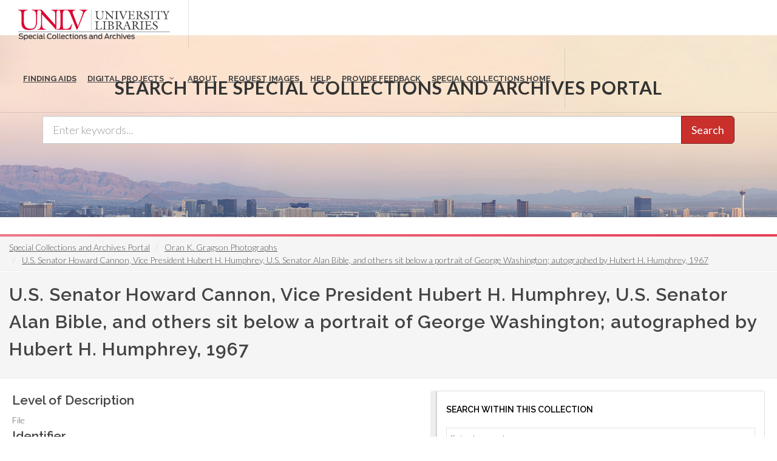

--- FILE ---
content_type: text/html; charset=UTF-8
request_url: https://special.library.unlv.edu/node/53335
body_size: 7660
content:
<!DOCTYPE html>
<html lang="en" dir="ltr" prefix="wgs84_pos: http://www.w3.org/2003/01/geo/wgs84_pos#  org: https://www.w3.org/TR/vocab-org/#org:  xs: http://www.w3.org/2001/XMLSchema#  relators: http://id.loc.gov/vocabulary/relators/  ldp: http://www.w3.org/ns/ldp#  dc11: http://purl.org/dc/elements/1.1/  dcterms: http://purl.org/dc/terms/  nfo: http://www.semanticdesktop.org/ontologies/2007/03/22/nfo/v1.1/  ebucore: http://www.ebu.ch/metadata/ontologies/ebucore/ebucore#  fedora: http://fedora.info/definitions/v4/repository#  owl: http://www.w3.org/2002/07/owl#  ore: http://www.openarchives.org/ore/terms/  rdf: http://www.w3.org/1999/02/22-rdf-syntax-ns#  rdau: http://rdaregistry.info/Elements/u/  islandora: http://islandora.ca/  pcdm: http://pcdm.org/models#  use: http://pcdm.org/use#  iana: http://www.iana.org/assignments/relation/  premis: http://www.loc.gov/premis/rdf/v1#  premis3: http://www.loc.gov/premis/rdf/v3/  co: http://purl.org/co/  content: http://purl.org/rss/1.0/modules/content/  dc: http://purl.org/dc/terms/  foaf: http://xmlns.com/foaf/0.1/  og: http://ogp.me/ns#  rdfs: http://www.w3.org/2000/01/rdf-schema#  schema: http://schema.org/  sioc: http://rdfs.org/sioc/ns#  sioct: http://rdfs.org/sioc/types#  skos: http://www.w3.org/2004/02/skos/core#  xsd: http://www.w3.org/2001/XMLSchema# ">
  <head>
    <meta charset="utf-8" />
<meta name="Generator" content="Drupal 10 (https://www.drupal.org)" />
<meta name="MobileOptimized" content="width" />
<meta name="HandheldFriendly" content="true" />
<meta name="viewport" content="width=device-width, initial-scale=1.0" />
<link rel="alternate" hreflang="en" href="https://special.library.unlv.edu/node/53335" />
<link rel="canonical" href="https://special.library.unlv.edu/node/53335" />
<link rel="shortlink" href="https://special.library.unlv.edu/node/53335" />
<script src="/sites/default/files/google_tag/primary/google_tag.script.js?t8w9h1" defer></script>

          <title>U.S. Senator Howard Cannon, Vice President Hubert H. Humphrey, U.S. Senator Alan Bible, and others sit below a portrait of George Washington; autographed by Hubert H. Humphrey, 1967 | UNLV Special Collections Portal</title>
        <link rel="stylesheet" media="all" href="/themes/contrib/stable/css/system/components/progress.module.css?t8w9h1" />
<link rel="stylesheet" media="all" href="/themes/contrib/stable/css/system/components/ajax-progress.module.css?t8w9h1" />
<link rel="stylesheet" media="all" href="/themes/contrib/stable/css/system/components/align.module.css?t8w9h1" />
<link rel="stylesheet" media="all" href="/themes/contrib/stable/css/system/components/fieldgroup.module.css?t8w9h1" />
<link rel="stylesheet" media="all" href="/themes/contrib/stable/css/system/components/container-inline.module.css?t8w9h1" />
<link rel="stylesheet" media="all" href="/themes/contrib/stable/css/system/components/clearfix.module.css?t8w9h1" />
<link rel="stylesheet" media="all" href="/themes/contrib/stable/css/system/components/details.module.css?t8w9h1" />
<link rel="stylesheet" media="all" href="/themes/contrib/stable/css/system/components/hidden.module.css?t8w9h1" />
<link rel="stylesheet" media="all" href="/themes/contrib/stable/css/system/components/item-list.module.css?t8w9h1" />
<link rel="stylesheet" media="all" href="/themes/contrib/stable/css/system/components/js.module.css?t8w9h1" />
<link rel="stylesheet" media="all" href="/themes/contrib/stable/css/system/components/nowrap.module.css?t8w9h1" />
<link rel="stylesheet" media="all" href="/themes/contrib/stable/css/system/components/position-container.module.css?t8w9h1" />
<link rel="stylesheet" media="all" href="/themes/contrib/stable/css/system/components/reset-appearance.module.css?t8w9h1" />
<link rel="stylesheet" media="all" href="/themes/contrib/stable/css/system/components/resize.module.css?t8w9h1" />
<link rel="stylesheet" media="all" href="/themes/contrib/stable/css/system/components/system-status-counter.css?t8w9h1" />
<link rel="stylesheet" media="all" href="/themes/contrib/stable/css/system/components/system-status-report-counters.css?t8w9h1" />
<link rel="stylesheet" media="all" href="/themes/contrib/stable/css/system/components/system-status-report-general-info.css?t8w9h1" />
<link rel="stylesheet" media="all" href="/themes/contrib/stable/css/system/components/tablesort.module.css?t8w9h1" />
<link rel="stylesheet" media="all" href="/themes/contrib/stable/css/views/views.module.css?t8w9h1" />
<link rel="stylesheet" media="all" href="/themes/special_theme_old/includes/animate/animate.css?t8w9h1" />
<link rel="stylesheet" media="all" href="/themes/special_theme_old/css/archivesspace.css?t8w9h1" />
<link rel="stylesheet" media="all" href="/themes/special_theme_old/includes/bootstrap/css/bootstrap.min.css?t8w9h1" />
<link rel="stylesheet" media="all" href="/themes/special_theme_old/includes/flexslider/css/flexslider.css?t8w9h1" />
<link rel="stylesheet" media="all" href="/themes/special_theme_old/includes/fontawesome/css/font-awesome.css?t8w9h1" />
<link rel="stylesheet" media="all" href="//fonts.googleapis.com/css?family=Lato:300,400,400italic,600,700|Raleway:300,400,500,600,700|Crete+Round:400italic" />
<link rel="stylesheet" media="all" href="/themes/special_theme_old/css/global.css?t8w9h1" />
<link rel="stylesheet" media="all" href="/themes/special_theme_old/css/media.css?t8w9h1" />
<link rel="stylesheet" media="all" href="/themes/special_theme_old/css/bootstrap.css?t8w9h1" />
<link rel="stylesheet" media="all" href="/themes/special_theme_old/css/style.css?t8w9h1" />
<link rel="stylesheet" media="all" href="/themes/special_theme_old/css/additional-styles.css?t8w9h1" />
<link rel="stylesheet" media="all" href="/themes/special_theme_old/css/animate.css?t8w9h1" />
<link rel="stylesheet" media="all" href="/themes/special_theme_old/css/colors.css?t8w9h1" />
<link rel="stylesheet" media="all" href="/themes/special_theme_old/css/dark.css?t8w9h1" />
<link rel="stylesheet" media="all" href="/themes/special_theme_old/css/font-icons.css?t8w9h1" />
<link rel="stylesheet" media="all" href="/themes/special_theme_old/css/magnific-popup.css?t8w9h1" />
<link rel="stylesheet" media="all" href="/themes/special_theme_old/css/responsive.css?t8w9h1" />
<link rel="stylesheet" media="all" href="/themes/special_theme_old/includes/owl/assets/owl.carousel.css?t8w9h1" />
<link rel="stylesheet" media="all" href="/themes/special_theme_old/includes/owl/assets/owl.theme.default.min.css?t8w9h1" />
<link rel="stylesheet" media="all" href="/themes/special_theme_old/includes/smartmenus/sm-core-css.css?t8w9h1" />

    
    <script src="https://challenges.cloudflare.com/turnstile/v0/api.js" async defer></script>
  </head>
  <body class="stretched"  class="path-node not-front page-node-type-archival-object">
    <a class="skip-to-content-link" href="#main-content">
      Skip to main content
    </a>
        <noscript><iframe src="https://www.googletagmanager.com/ns.html?id=GTM-M3FGH7Q" height="0" width="0" style="display:none;visibility:hidden"></iframe></noscript>
      <div class="dialog-off-canvas-main-canvas" data-off-canvas-main-canvas>
    

<!-- Document Wrapper ============================================= -->
	<div id="wrapper" class="clearfix">
	<!-- Header ============================================= -->
		<header id="header" class="full-header transparent-header" data-sticky-class="not-dark">
			<div id="header-wrap">
				<div class="container clearfix">
        	<!-- Logo ============================================= -->
					<div id="logo">
						<a href="/" class="standard-logo" data-dark-logo="/themes/special_theme/images/logo.png"><img src="/themes/special_theme/images/logo.png" alt="UNLV Special Collections and Archives"></a>
						<a href="/" class="retina-logo" data-dark-logo="/themes/special_theme/images/logo.png"><img src="/themes/special_theme/images/logo.png" alt="UNLV Special Collections and Archives"></a>
					</div><!-- #logo end -->
					<!-- Primary Navigation ============================================= -->
 					<div id="primary-menu-trigger" tabindex="0" role="button" aria-label="navigation menu"><i class="icon-reorder" aria-hidden="true"></i></div>
						  <div class="region region-primary-menu">
    <nav role="navigation" aria-labelledby="block-drupal8-parallax-theme-main-menu-menu" id="block-drupal8-parallax-theme-main-menu">
            
  <h2 class="visually-hidden" id="block-drupal8-parallax-theme-main-menu-menu">Main navigation</h2>
  

        
        <!-- Primary Navigation ============================================= -->
    <nav id="primary-menu" class="with-arrows">
                  <ul>
                                <li><a href="/archival-collections"><div>Finding Aids</div></a>
                                    </li>
                        <li class="mega-menu"><a href="/digital-projects"><div>Digital Projects</div></a>
        <div class="mega-menu-content clearfix">
                                                                        <ul class="mega-menu-column col-md-3">
                    <li><a href="/aae"><div><i class="icon-arrow-right2"></i>African American Experience in Las Vegas</div></a></li>
                                                                <li><a href="/collections/saladino"><div><i class="icon-arrow-right2"></i>Charles Saladino Landscape Architecture Collection</div></a></li>
                                                                <li><a href="/collections/cwu"><div><i class="icon-arrow-right2"></i>Culinary Union Photograph Collection</div></a></li>
                                                                <li><a href="/collections/dino"><div><i class="icon-arrow-right2"></i>Dino at the Sands</div></a></li>
                                                                <li><a href="/skyline"><div><i class="icon-arrow-right2"></i>Dreaming the Skyline</div></a></li>
                                                                <li><a href="/search?keys=&amp;f%5B0%5D=digital_project%3AEntertainment"><div><i class="icon-arrow-right2"></i>Entertainment</div></a></li>
                                  </ul>
                                            <ul class="mega-menu-column col-md-3">
                    <li><a href="/collections/historic-landscape"><div><i class="icon-arrow-right2"></i>Historic Landscape of Nevada</div></a></li>
                                                                <li><a href="/collections/hoover-dam"><div><i class="icon-arrow-right2"></i>Hoover Dam</div></a></li>
                                                                <li><a href="/collections/jsc"><div><i class="icon-arrow-right2"></i>Jamey Stillings</div></a></li>
                                                                <li><a href="/collections/menus"><div><i class="icon-arrow-right2"></i>Menus: The Art of Dining</div></a></li>
                                                                <li><a href="/ntsohp"><div><i class="icon-arrow-right2"></i>Nevada Test Site Oral History Project</div></a></li>
                                                                <li><a href="/collections/newspapers"><div><i class="icon-arrow-right2"></i>Newspapers</div></a></li>
                                  </ul>
                                            <ul class="mega-menu-column col-md-3">
                    <li><a href="/search?keys=&amp;f%5B0%5D=material_type%3Aoral%20histories%20%28literary%20works%29"><div><i class="icon-arrow-right2"></i>Oral Histories Collection</div></a></li>
                                                                <li><a href="/search?keys=&amp;f%5B0%5D=material_type%3Aphotographs&amp;display=grid"><div><i class="icon-arrow-right2"></i>Photograph Collections</div></a></li>
                                                                <li><a href="/rebelyell"><div><i class="icon-arrow-right2"></i>Rebel Yell Newspaper</div></a></li>
                                                                <li><a href="/collections/showgirls"><div><i class="icon-arrow-right2"></i>Showgirls</div></a></li>
                                                                <li><a href="/boomtown"><div><i class="icon-arrow-right2"></i>Southern Nevada: The Boomtown Years 1900-1925</div></a></li>
                                                                <li><a href="/collections/maps"><div><i class="icon-arrow-right2"></i>Southern Nevada History in Maps</div></a></li>
                                  </ul>
                                            <ul class="mega-menu-column col-md-3">
                    <li><a href="/jewishheritage"><div><i class="icon-arrow-right2"></i>Southern Nevada Jewish Heritage Project</div></a></li>
                                                                <li><a href="/search?keys=&amp;f%5B0%5D=digital_project%3AUNLV%20CSUN%20Minutes"><div><i class="icon-arrow-right2"></i>UNLV CSUN Records</div></a></li>
                                                                <li><a href="/search?keys=&amp;f%5B0%5D=archival_collection%3AUnion%20Pacific%20Railroad%20Collection&amp;f%5B1%5D=type%3ADigital%20Object"><div><i class="icon-arrow-right2"></i>Union Pacific Railroad Water Documents</div></a></li>
                                                                <li><a href="/collections/box"><div><i class="icon-arrow-right2"></i>Walking Box Ranch Collection</div></a></li>
                                                                <li><a href="/collections/hughes"><div><i class="icon-arrow-right2"></i>Welcome Home Howard</div></a></li>
                                  </ul>
              
                      </li>
                                  <li><a href="/about"><div>About</div></a>
                                    </li>
                                  <li><a href="/request-images"><div>Request Images</div></a>
                                    </li>
                                  <li><a href="/help"><div>Help</div></a>
                                    </li>
                                  <li><a href="https://airtable.com/shrWw2un7XqhpVlAq"><div>Provide Feedback</div></a>
                                    </li>
                                  <li><a href="https://www.library.unlv.edu/speccol/"><div>Special Collections Home</div></a>
                                    </li>
                  </ul>
    </nav><!-- #primary-menu end -->
  


  </nav>

  </div>

				</div>
			</div>
		</header><!-- #header end -->
				<section id="slider" class="slider-parallax" style="background: url('/themes/special_theme/images/h3.jpg'); background-size: cover;" data-height-lg="300" data-height-md="300" data-height-sm="300" data-height-xs="200" data-height-xxs="200">
			<div class="slider-parallax-inner">
				<div class="container clearfix">
					<div class="vertical-middle center">
					            <div class="container">
              <div class="heading-block bottommargin-sm nobottomborder"><h2 class="h4">Search the Special Collections and Archives Portal</h2></div>
              <form action="/search" id="views-exposed-form-solr-search-content-page-1" method="get" role="form" class="bottommargin-xs" accept-charset="UTF-8" title="Search">
                <div class="input-group input-group-lg">
                  <label style="display: none;" for="edit-keys">Search</label>
                  <input title="search box" type="text" id="edit-keys" name="keys" class="form-control" placeholder="Enter keywords...">
                  <span class="input-group-btn"><button class="btn btn-danger" type="submit" id="edit-submit-solr-search-content">Search</button></span>
                </div>
              </form>
            </div>
										</div>
				</div>
			</div>
		</section>
		      		<!-- Breadcrumbs -->
		<div class="color-line"></div>
		    <section id="breadcrumbs">
			<div class="container-fluid clearfix">
				  <div class="region region-breadcrumb">
    <div id="block-drupal8-parallax-theme-breadcrumbs" class="block block-system block-system-breadcrumb-block">
  
      
      <div class="content">
        <nav class="breadcrumb" role="navigation" aria-labelledby="system-breadcrumb">
    <h2 id="system-breadcrumb" class="visually-hidden">Breadcrumb</h2>
    <ol class="breadcrumb">
          <li>
                  <a href="/">Special Collections and Archives Portal</a>
              </li>
          <li>
                  <a href="/ark%3A/62930/f1vs62">Oran K. Gragson Photographs</a>
              </li>
          <li>
                  <a href="/node/53335">U.S. Senator Howard Cannon, Vice President Hubert H. Humphrey, U.S. Senator Alan Bible, and others sit below a portrait of George Washington; autographed by Hubert H. Humphrey, 1967</a>
              </li>
        </ol>
  </nav>

    </div>
  </div>

  </div>

			</div>
		</section>
		<!-- breadcrumbs -->
      		<!-- Content ============================================= -->

<a name="main-content" id="main-content"></a>

<!-- Start: Slider -->
  <!-- End: Slider -->


<!-- Start: Home page message -->
  <!--End: Home page message -->

<!-- TEMP BANNER: REMOVE LATER -->
  <!-- END TEMP BANNER -->

<!-- Start: xxx -->
<div class="parallax-widget one">
  <div class="parallax-region- wow">

          <div class="container">
        <div class="row">
          <div class="col-md-12">
              <div class="region region-highlighted">
    <div data-drupal-messages-fallback class="hidden"></div>

  </div>

          </div>
        </div>
      </div>
    
          <div id="page-title">
        <div id="page-title-inner">
          <div class="container-fluid">
            <div class="row">
              <div class="col-md-12">
                  <div class="region region-page-title">
    <div id="block-drupal8-parallax-theme-page-title" class="block block-core block-page-title-block">
  
      
      <div class="content">
      
  <h1 class="page-title">U.S. Senator Howard Cannon, Vice President Hubert H. Humphrey, U.S. Senator Alan Bible, and others sit below a portrait of George Washington; autographed by Hubert H. Humphrey, 1967</h1>


    </div>
  </div>

  </div>

              </div>
            </div>
          </div>
        </div>
      </div>
    
    <div class="container-fluid">
      <div class="parallax-region">

        <div class="row layout">

          
                      <div class="content_layout">
              <div class="nobottommargin clearfix">   <div class="region region-content">
    <div id="block-drupal8-parallax-theme-content" class="block block-system block-system-main-block">
  
      
      <div class="content">
      <article data-history-node-id="53335" about="/node/53335" typeof="schema:ArchiveComponent" class="node node--type-archival-object node--view-mode-full">

  
      <span property="schema:name" content="U.S. Senator Howard Cannon, Vice President Hubert H. Humphrey, U.S. Senator Alan Bible, and others sit below a portrait of George Washington; autographed by Hubert H. Humphrey, 1967" class="hidden"></span>


  
  <div class="node__content">
    
  <div class="field field--name-field-archival-record-level field--type-list-string field--label-above">
    <h2 class="field__label">Level of Description</h2>
              <div class="field__item">File</div>
          </div>

  <div class="field field--name-field-resource-identifier field--type-string field--label-above">
    <h2 class="field__label">Identifier</h2>
              <div property="schema:identifier" class="field__item">0310_0033</div>
          </div>

  <div class="field field--name-field-as-date field--type-as-date field--label-above">
    <h2 class="field__label">Date</h2>
          <div class="field__items">
              <div property="schema:temporalCoverage" content="1967" class="field__item">1967</div>
              </div>
      </div>

  <div class="field field--name-field-archival-container field--type-archival-physical-instance field--label-above">
    <h2 class="field__label">Container</h2>
          <div class="field__items">
              <div class="field__item"><a href="/node/7437" hreflang="en">Folder 02</a>, </div>
              </div>
      </div>
<div class="views-element-container"><div class="view view-eva view-special-collections-call-slip view-id-special_collections_call_slip view-display-id-call_slip_eva js-view-dom-id-d7b851a6abd96412c429b70e44b4cd2a4ca118683c579854a85bfbed5017a811">
  
    

      <header>
      <div class="field__label">To request this item in person:</div>
    </header>
  
  

      <div class="views-row">
    <div class="views-field views-field-nothing"><span class="field-content"><strong>Collection Number:</strong> PH-00310<br><strong>Collection Name:</strong> Oran K. Gragson Photographs<br><strong>Box/Folder:</strong> Folder 02</span></div>
  </div>

  
  

  
  

  
  </div>
</div>
<details class="toggle js-form-wrapper form-wrapper" id="administrative-information"><summary role="button" aria-controls="administrative-information" aria-expanded="false">Administrative Information</summary><div class="details-wrapper">
    <div id="field-language-display"><div class="js-form-item form-item js-form-type-item form-type-item js-form-item- form-item-">
      <label>Language</label>
        English
        </div>
</div></div>
</details>

  </div>

</article>

    </div>
  </div>

  </div>
 </div>
            </div>
          
                      <div class="sidebar panel panel-default" id="sidebar_second">
              <div class="">   <div class="region region-sidebar-second">
    <div class="views-exposed-form block block-views block-views-exposed-filter-blockislandora-search-search" data-drupal-selector="views-exposed-form-islandora-search-search" id="block-islandora-search-form">
  
      <h2 class="title">Search within this collection</h2>
      
      <div class="content">
      <form action="/search" method="get" id="views-exposed-form-islandora-search-search" accept-charset="UTF-8">
  <div class="js-form-item form-item js-form-type-textfield form-type-textfield js-form-item-keys form-item-keys form-no-label">
        <input placeholder="Enter keywords..." data-drupal-selector="edit-keys" type="text" id="edit-keys" name="keys" value="" size="30" maxlength="128" class="form-text" />

        </div>
<input data-drupal-selector="edit-f-0" type="hidden" name="f[0]" value="archival_collection:Oran K. Gragson Photographs" />
<div data-drupal-selector="edit-actions" class="form-actions js-form-wrapper form-wrapper" id="edit-actions"><input class="btn btn-danger button js-form-submit form-submit" data-drupal-selector="edit-submit-islandora-search" type="submit" id="edit-submit-islandora-search" value="Search" />
</div>


</form>

    </div>
  </div>
<div class="views-element-container block block-views block-views-blockarchival-object-digital-object-block-1" id="block-views-block-archival-object-digital-object-block-1">
  
      <h2 class="title">View Online</h2>
      
      <div class="content">
      <div><div class="js-view-dom-id-a6c6cfc7193888963780bd062525c217afa4239c321e9759620034355efb4e2c">
  
  
  

  
  
  

      <div class="views-row">
    <div class="views-field views-field-field-media-image"><div class="field-content">  <a href="/ark%3A/62930/d13r0q110"><img loading="lazy" src="/sites/default/files/2020-11/333898_thumbnail.png" width="154" height="200" alt="Photograph of eight men seated under a portrait of George Washington, 1967" title="Photograph of eight men seated under a portrait of George Washington, 1967" typeof="foaf:Image" />
</a>
</div></div>
  </div>

    

  
  

  
  
</div>
</div>

    </div>
  </div>

  </div>
 </div>
            </div>
          
        </div>
      </div>
    </div>
  </div>
</div>
<!-- End: xxx -->

<!-- Start: Home page message -->
  <!--End: Home page message -->


<!-- Start: Home page message -->
  <!--End: Home page message -->


<!-- Start: Home page message -->
<!--End: Home page message -->


<!-- Start: Home page message -->
<!--End: Home page message -->


<!-- Start: Home page message -->
<!--End: Home page message -->
<!-- Collections Carousel only on the front page. -->
<!-- Start: Footer Menu -->
<!-- End: Footer Menu -->


<!-- Start: Copyright -->
	<footer class="page-footer">
		<div class="container">
			<div class="row">
				<div class="color-line"></div>
				<div class="content-wrap nobottompadding">
					<!-- Start: Footer blocks -->
					<div class="container clearfix">
						<div class="equal">
							<div class="col_one_fourth panel-default"><div id="block-specialcollectionsfooter1" class="block block-block-content block-block-contentb9262100-f4f0-483c-8624-547dbdbbc2b3">
  
      
      <div class="content">
      
            <div class="clearfix text-formatted field field--name-body field--type-text-with-summary field--label-hidden field__item"><div class="panel-heading">
<h2 class="panel-title"><i class="icon-book3">&nbsp;</i> Special Collections</h2>
</div>

<div class="panel-body"><span class="bold">4505 South Maryland Pkwy.</span><br>
Box 457010<br>
Las Vegas, Nevada<br>
89154-7010<br>
<br>
<a href="https://www.library.unlv.edu/speccol">Library Site &nbsp;</a><br>
702-895-2234</div>
</div>
      
    </div>
  </div>
</div>
							<div class="col_one_fourth panel-default"><div id="block-specialcollectionsfooter2" class="block block-block-content block-block-contentbec52ed9-f952-405e-8931-6df6eb25ac47">
  
      
      <div class="content">
      
            <div class="clearfix text-formatted field field--name-body field--type-text-with-summary field--label-hidden field__item"><div class="panel-body"><a href="https://www.google.com/maps/place/Lied+Library/@36.1071887,-115.1446077,17z/data=!3m1!4b1!4m5!3m4!1s0x80c8c5aa885d5409:0xe9db91454584497d!8m2!3d36.1071887!4d-115.142419"><img alt="Lied Library map" src="/themes/drupal8_parallax_theme/images/lied-map.jpg"></a><br>
&nbsp;
<h2 class="h5">More Information</h2>

<ul class="iconlist nobottommargin">
	<li><a href="https://cal.library.unlv.edu">Future Library Hours</a></li>
	<li><a href="https://unlv.campusdish.com/Locations/TheCoffeeBeanAndTeaLeaf.aspx">Book 'n Bean Hours</a></li>
	<li><a href="http://www.unlv.edu/parking">Parking Information</a></li>
</ul>
</div>
</div>
      
    </div>
  </div>
</div>
							<div class="col_one_fourth panel-default"><div id="block-specialcollectionsfooter3" class="block block-block-content block-block-content25338880-8469-4a67-b924-8fb18ee683e3">
  
      
      <div class="content">
      
            <div class="clearfix text-formatted field field--name-body field--type-text-with-summary field--label-hidden field__item"><div class="panel-heading">
<h2 class="panel-title"><i class="icon-phone2">&nbsp;</i> Contact</h2>
</div>

<div class="panel-body">
<h3 class="h5">Ask Us!</h3>

<ul class="iconlist nobottommargin">
	<li><a href="http://v2.libanswers.com/chati.php?iid=1222&amp;hash=80a280612041833794463fe234cab005&amp;online=true&amp;referer_title=UNLV%20Libraries%20-%20Ask%20Us&amp;referer=http%3A%2F%2Fask.library.unlv.edu%2F"><i class="icon-comment2">&nbsp;</i>Chat</a></li>
	<li><i class="icon-phone2">&nbsp;</i>Text: 702-945-0822</li>
	<li><i class="icon-phone3">&nbsp;</i>Phone: 702-895-2111</li>
	<li><a href="http://library.unlv.edu/ask/email.php"><i class="icon-email3">&nbsp;</i>Email</a></li>
</ul>
&nbsp;

<h3 class="h5">Social Media</h3>

<ul class="iconlist nobottommargin">
	<li><a href="https://www.facebook.com/unlvspecialcollections"><i class="icon-facebook">&nbsp;</i>Facebook</a></li>
	<li><a href="https://twitter.com/unlvsc"><i class="icon-twitter2">&nbsp;</i>Twitter</a></li>
	<li><a href="http://www.youtube.com/user/unlvlibraries"><i class="icon-youtube">&nbsp;</i>YouTube</a></li>
	<li><a href="http://instagram.com/unlvspeccoll"><i class="icon-instagram2">&nbsp;</i>Instagram</a></li>
	<li><a href="https://www.library.unlv.edu/about/social-media">All Social Media</a></li>
</ul>
</div>
</div>
      
    </div>
  </div>
</div>
							<div class="col_one_fourth col_last panel-default"><div id="block-specialcollectionsfooter4" class="block block-block-content block-block-content61ad61fa-9cd9-499c-8a15-25fd81365b20">
  
      
      <div class="content">
      
            <div class="clearfix text-formatted field field--name-body field--type-text-with-summary field--label-hidden field__item"><div class="panel-heading">
<h2 class="panel-title"><i class="icon-info-sign">&nbsp;</i> More Info</h2>
</div>

<div class="panel-body">
<h3 class="h5">Directories</h3>

<ul class="iconlist nobottommargin">
	<li><a href="https://www.library.unlv.edu/about/staff#librarian-subject">Librarians by Subject</a></li>
	<li><a href="https://www.library.unlv.edu/about/staff">Staff Directory</a></li>
</ul>

<h3 class="h5">Employment</h3>

<ul class="iconlist nobottommargin">
	<li><a href="https://www.library.unlv.edu/employment">Full Time</a></li>
	<li><a href="https://www.library.unlv.edu/employment/student.html">Student</a></li>
</ul>

<h3 class="h5">Feedback</h3>

<ul class="iconlist nobottommargin">
	<li><a href="/ask/email.php">Questions or feedback</a></li>
</ul>

<h3 class="h5">Accessibility</h3>

<ul class="iconlist nobottommargin">
	<li><a href="https://www.library.unlv.edu/accessibility_disabilities">Accessibility</a></li>
</ul>
</div>
</div>
      
    </div>
  </div>
</div>
						</div>
						<div class="clear"></div>
					</div>
					<!-- End: Footer blocks -->
					<!-- Start: Copyright -->
					<div id="copyrights">
						<div class="container clearfix">
							<div class="col_half" style="padding-left:10%;"> © 2026 University of Nevada, Las Vegas<br></div>
              <div class="col_half" style="padding-left:10%;"><a href="https://special.library.unlv.edu/user/login">Login</a><br></div>
						</div>
					</div>
					<!-- End: Copyright -->
				</div><!-- #content-wrap end -->
				<!-- Go To Top ============================================= -->
				<div id="gotoTop" class="icon-angle-up fadeIn animated"></div>
			</div>
		</div>
	</footer>
</div>

  </div>

    
    <script type="application/json" data-drupal-selector="drupal-settings-json">{"path":{"baseUrl":"\/","pathPrefix":"","currentPath":"node\/53335","currentPathIsAdmin":false,"isFront":false,"currentLanguage":"en"},"pluralDelimiter":"\u0003","suppressDeprecationErrors":true,"ajaxPageState":{"libraries":"eJx1kMEKwzAMQ3-oa677m-Ik3hqw42A7bff3K9vZF4GkBwIVUUxV5wBaixDBMFz-_rkNULija_MdGRP0xuBxrWVvB5oNKCGURdxcYUTAi_AyahU1JKQ7nGjC4cqbJAM9ivCQjt0tAuWkqDIGdcY-bbGPOXLKcH9zNDwt_XRlqZPwC42wf20","theme":"drupal8_parallax_theme","theme_token":null},"ajaxTrustedUrl":{"\/search":true},"field_group":{"details":{"mode":"default","context":"view","settings":{"classes":"toggle","id":"administrative-information","open":false,"description":"","required_fields":false}}},"user":{"uid":0,"permissionsHash":"1e0fb9930a8f45a06a2c9498253b9064872675b92ca604c7e3160d98d60ae899"}}</script>
<script src="/core/assets/vendor/jquery/jquery.min.js?v=3.7.1"></script>
<script src="/core/assets/vendor/once/once.min.js?v=1.0.1"></script>
<script src="/core/misc/drupalSettingsLoader.js?v=10.4.5"></script>
<script src="/core/misc/drupal.js?v=10.4.5"></script>
<script src="/core/misc/drupal.init.js?v=10.4.5"></script>
<script src="/core/misc/debounce.js?v=10.4.5"></script>
<script src="/core/assets/vendor/tabbable/index.umd.min.js?v=6.2.0"></script>
<script src="/core/misc/form.js?v=10.4.5"></script>
<script src="/core/misc/details-summarized-content.js?v=10.4.5"></script>
<script src="/core/misc/details-aria.js?v=10.4.5"></script>
<script src="/core/misc/details.js?v=10.4.5"></script>
<script src="/themes/special_theme_old/includes/animate/wow.min.js?v=1.x"></script>
<script src="/themes/special_theme_old/js/archivesspace.js?t8w9h1"></script>
<script src="https://cdnjs.cloudflare.com/ajax/libs/split.js/1.5.11/split.min.js"></script>
<script src="/core/misc/progress.js?v=10.4.5"></script>
<script src="/core/assets/vendor/loadjs/loadjs.min.js?v=4.3.0"></script>
<script src="/core/misc/announce.js?v=10.4.5"></script>
<script src="/core/misc/message.js?v=10.4.5"></script>
<script src="/core/misc/ajax.js?v=10.4.5"></script>
<script src="/themes/contrib/stable/js/ajax.js?v=10.4.5"></script>
<script src="/themes/special_theme_old/includes/bootstrap/js/bootstrap.min.js?v=1.x"></script>
<script src="/themes/special_theme_old/includes/flexslider/js/jquery.flexslider-min.js?v=1.x"></script>
<script src="/themes/special_theme_old/js/custom.js?t8w9h1"></script>
<script src="/themes/special_theme_old/js/functions.js?t8w9h1"></script>
<script src="/themes/special_theme_old/js/plugins.js?t8w9h1"></script>
<script src="/themes/special_theme_old/js/search.js?t8w9h1"></script>
<script src="/themes/special_theme_old/includes/owl/owl.carousel.min.js?v=1.x"></script>
<script src="/themes/special_theme_old/includes/smartmenus/jquery.smartmenus.min.js?v=1.x"></script>

  </body>
</html>
